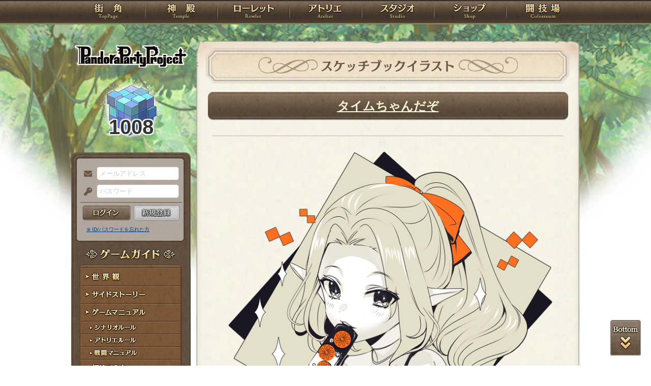

--- FILE ---
content_type: text/html; charset=UTF-8
request_url: https://rev1.reversion.jp/sketchbook/illust/4298
body_size: 5529
content:
<!DOCTYPE html>
<html>
<head prefix="og: http://ogp.me/ns# fb: http://ogp.me/ns/fb# article: http://ogp.me/ns/article#">
	<meta charset="utf-8">
	<meta name="viewport" content="width=device-width,initial-scale=1">
	<meta name="format-detection" content="telephone=no">
	<title>スケッチブックイラスト | PandoraPartyProject</title>
	<meta name="title" content="スケッチブックイラスト | PandoraPartyProject"><meta name="description" content="『PandoraPartyProject』(C) タイム/yam/Re:version"><meta name="keywords" content="PBW,Play By Web,パンドラパーティプロジェクト">
	<meta name="author" content="Re:version">
	<meta name="twitter:card" content="summary_large_image" />
	<meta name="twitter:site" content="@re_version" />
	<meta name="twitter:domain" content="rev1.reversion.jp" />
	<meta name="twitter:title" content="スケッチブックイラスト | PandoraPartyProject" /><meta name="twitter:description" content="『PandoraPartyProject』(C) タイム/yam/Re:version" /><meta name="twitter:image" content="https://img.rev1.reversion.jp/illust/p3p007854/sketchbook/65/4298/5dd3e474f6e08e3316ce5e3bc36c666e-org.png" /><link rel="icon" href="/favicon.ico">	<link media="screen and (min-width: 641px)" type="text/css" rel="stylesheet" href="https://rev1.reversion.jp/assets/css/in.css?1755560608" />
	<link media="screen and (max-width: 640px)" type="text/css" rel="stylesheet" href="https://rev1.reversion.jp/assets/css/in_sp.css?1755560608" />
	<link media="print" type="text/css" rel="stylesheet" href="https://rev1.reversion.jp/assets/css/in.css?1755560608" />
	<link media="print" type="text/css" rel="stylesheet" href="https://rev1.reversion.jp/assets/css/print.css?1755560608" />
<script type="text/javascript" src="//ajax.googleapis.com/ajax/libs/jquery/1.10.2/jquery.min.js"></script>	<script type="text/javascript" src="https://rev1.reversion.jp/assets/js/jquery.slimmenu.js?1755560608"></script>
	<script type="text/javascript" src="https://rev1.reversion.jp/assets/js/box_animate.js?1755560608"></script>
	<script type="text/javascript" src="https://rev1.reversion.jp/assets/js/jquery.easing.min.js?1755560608"></script>
	<script type="text/javascript" src="https://rev1.reversion.jp/assets/js/jquery.xdomainajax.js?1755560608"></script>
	<script type="text/javascript" src="https://rev1.reversion.jp/assets/common/lib/jquery.mousewheel-3.0.6.pack.js?1755560608"></script>
	<script type="text/javascript" src="https://rev1.reversion.jp/assets/common/fancybox/jquery.fancybox.js?1755560608"></script>
	<link media="screen" type="text/css" rel="stylesheet" href="https://rev1.reversion.jp/assets/common/fancybox/jquery.fancybox.css?1755560608" />
	<link type="text/css" rel="stylesheet" href="https://rev1.reversion.jp/assets/common/fancybox/helpers/jquery.fancybox-buttons.css?1755560608" />
	<script type="text/javascript" src="https://rev1.reversion.jp/assets/common/fancybox/helpers/jquery.fancybox-buttons.js?1755560608"></script>
	<link type="text/css" rel="stylesheet" href="https://rev1.reversion.jp/assets/common/fancybox/helpers/jquery.fancybox-thumbs.css?1755560608" />
	<script type="text/javascript" src="https://rev1.reversion.jp/assets/common/fancybox/helpers/jquery.fancybox-thumbs.js?1755560608"></script>
	<script type="text/javascript" src="https://rev1.reversion.jp/assets/common/fancybox/helpers/jquery.fancybox-media.js?1755560608"></script>
	<script type="text/javascript" src="https://rev1.reversion.jp/assets/js/universal.js?1755560608"></script>
<!-- Google tag (gtag.js) -->
<script async src="https://www.googletagmanager.com/gtag/js?id=G-64W2HFZNQV"></script>
<script>
  window.dataLayer = window.dataLayer || [];
  function gtag(){dataLayer.push(arguments);}
  gtag('js', new Date());

  gtag('config', 'G-64W2HFZNQV');
</script>	<link type="text/css" rel="stylesheet" href="https://rev1.reversion.jp/assets/css/audioplayer_custom.css?1755560608" />
</head>
<body id=""><header><!-- Logo -->
<h1><a href="/top" title="PandoraPartyProject">PandoraPartyProject</a></h1>
<!-- //Logo -->
<!-- Navigation -->
<nav>
<ul class="navbar slimmenu">
<li class="nav_top nav_item"><a href="/top">TOP</a></li>
<li class="nav_temple nav_item"><a href="/character">神殿</a>
	<ul>
		<li class="nav_sub sub_1 disabled"><a href="/character/regist">キャラクター新規登録</a></li>
		<li class="nav_sub sub_2"><a href="/character/search">キャラクター検索</a></li>
		<li class="nav_sub sub_3 disabled"><a href="/guild/open">ギルド設立申請</a></li>
		<li class="nav_sub sub_4"><a href="/guild/search">ギルド検索</a></li>
		<li class="nav_sub sub_5"><a href="/guild/shop/search">ギルドショップ検索</a></li>
		<li class="nav_sub sub_6"><a href="/page/official_guilds">公式ギルド</a></li>
		<li class="nav_sub sub_7"><a href="/room/list">貸部屋</a></li>
		<li class="nav_sub sub_8 last"><a href="/territory/list">領地一覧</a></li>
	</ul>
</li>
<li class="nav_guild nav_item"><a href="/scenario">ローレット</a>
	<ul>
		<li class="nav_sub sub_1"><a href="/scenario/openinglist">オープニング一覧</a></li>
		<li class="nav_sub sub_2"><a href="/scenario/replaylist">リプレイ一覧</a></li>
		<li class="nav_sub sub_3"><a href="/scenario/sslist">ショートストーリー一覧</a></li>
		<li class="nav_sub sub_4"><a href="/scenario/interlist">幕間ストーリー一覧</a></li>
		<li class="nav_sub sub_5"><a href="/note/notelist">ノート一覧</a></li>
		<li class="nav_sub sub_6"><a href="/scenario/gmlist">ゲームマスター一覧</a></li>
		<li class="nav_sub sub_7 disabled"><a href="/scenario/exrequest/ss">EXリクエスト</a></li>
		<li class="nav_sub sub_8"><a href="/page/battle">戦闘マニュアル</a></li>
		<li class="nav_sub sub_9 last"><a href="/manual/skill">スキル用語</a></li>
	</ul>
</li>
<li class="nav_atelier nav_item"><a href="/illust">アトリエ</a>
	<ul>
		<li class="nav_sub sub_1"><a href="/illust/illustlist">イラスト検索</a></li>
		<li class="nav_sub sub_2"><a href="/sketchbook/illustlist">スケッチブック</a></li>
		<li class="nav_sub sub_3"><a href="/illust/creatorlist">イラストレーター検索・依頼</a></li>
		<li class="nav_sub sub_4 disabled"><a href="/illust/exrequest">EXリクエスト</a></li>
		<li class="nav_sub sub_5"><a href="/page/illust">アトリエマニュアル</a></li>
		<li class="nav_sub sub_6 last"><a href="/shop/excard">エクストラカード</a></li>
	</ul>
</li>
<li class="nav_studio nav_item"><a href="/voice">スタジオ</a>
	<ul>
		<li class="nav_sub sub_1"><a href="/voice/voicelist">サウンド検索</a></li>
		<li class="nav_sub sub_2"><a href="/skit/voicelist">ライトスキット</a></li>
		<li class="nav_sub sub_3"><a href="/voice/creatorlist">クリエイター検索・依頼</a></li>
		<li class="nav_sub sub_4 disabled"><a href="/voice/exrequest">EXリクエスト</a></li>
		<li class="nav_sub sub_5 last"><a href="/page/voice">ボイスマニュアル</a></li>
	</ul>
</li>
<li class="nav_shop nav_item"><a href="/shop/">ショップ</a>
	<ul>
		<li class="nav_sub sub_1"><a href="/shop/normal">通常ショップ</a></li>
		<li class="nav_sub sub_2"><a href="/shop/rc">RCショップ</a></li>
		<li class="nav_sub sub_3"><a href="/blackmarket">闇市</a></li>
		<li class="nav_sub sub_4 last"><a href="/shop/bgillust">イラストショップ</a></li>
	</ul>
</li>
<li class="nav_colosseum nav_item"><a href="/arena">闘技場</a>
	<ul>
		<li class="nav_sub sub_1"><a href="/arena/private">自由競技</a></li>
		<li class="nav_sub sub_2"><a href="/arena/official">公式大会</a></li>
		<li class="nav_sub sub_3"><a href="/arena/dungeon">冒険</a></li>
		<li class="nav_sub sub_4"><a href="/arena/radbaw">ラド・バウ</a></li>
		<li class="nav_sub sub_5"><a href="/arena/quest">クエスト</a></li>
		<li class="nav_sub sub_6 last disabled"><a href="/battle_settings">練習場</a></li>
	</ul>
</li>
<li class="nav_spbnr"><a href="https://rev1.reversion.jp/my/invitation"><img src="https://img.rev1.reversion.jp/public/img/bn/otomodati.png" title="お友達紹介！"></a></li>
<li class="nav_spbnr"><a href="https://rev1.reversion.jp/page/story"><img src="https://img.rev1.reversion.jp/public/img/koremadeno.png" title="これまでのおはなし"></a></li>
<li class="nav_spbnr"><a href="https://www.reversion.jp/recommendation/"><img src="https://img.rev1.reversion.jp/public/img/bn/osusume.png" title="オススメクリエイター"></a></li>
</ul>
</nav>
<!-- //Navigation -->
</header>
	<div id="Contents" class="clearfix">	<script type="text/javascript" src="https://rev1.reversion.jp/assets/common/sweetalert/sweetalert.min.js?1755560608"></script>

	<link type="text/css" rel="stylesheet" href="https://rev1.reversion.jp/assets/common/sweetalert/sweetalert.css?1755560608" />

<style>
.sweet-alert p {
	max-height: calc(100vh - 317px);
	max-height: calc(var(--vh, 1vh) * 100 - 317px);
	overflow-y: auto;
}

@media screen and (max-height: 500px) {
	.sweet-alert {
		padding: 3.4vh;
		border-radius: 1vh;
	}
	.sweet-alert .sa-icon {
		margin: calc(8vh - 44px) auto;
		transform: scale(0.5, 0.5);
	}
	.sweet-alert h2 {
		font-size: 6vh;
		line-height: 8vh;
		margin: 5vh 0;
	}
	.sweet-alert p {
		font-size: 3.2vh;
		max-height: calc(46.6vh - 30px);
		max-height: calc(var(--vh, 1vh) * 100 - 53.4vh - 30px);
		overflow-y: auto;
	}
	.sweet-alert button {
		font-size: 3.4vh;
		padding: 2vh 6.4vh;
		border-radius: 1vh;
		margin: 5.2vh 1vh 0 1vh;
	}
	.sweet-alert .la-ball-fall {
		height: 3.6vh;
		margin-top: 0.8vh;
	}
}
</style>
<script>
swal.setDefaults({ allowOutsideClick: true });
$(window).on('resize', function() {
	if (document.documentElement && document.documentElement.style && document.documentElement.style.setProperty) document.documentElement.style.setProperty('--vh', (window.innerHeight * 0.01) + 'px');
}).trigger('resize');
</script>
<!-- Left Menu -->
<aside>
    <!-- login before -->
<div class="loginPanel slimmenu2">
    <div id="img_pandora">1008</div>
    <form action="https://rev1.reversion.jp/top/login" method="post" name="login_form" id="login_form" class="form-horizontal nodoubleclick" accept-charset="utf-8">
        <div class="form-group">
            <label class="control-label mail" for="form_email">メールアドレス</label>
            <input class="ip_mail" placeholder="メールアドレス" name="email" value="" type="text" id="form_email" />
            <div class="errors-email" id="login_error_email"></div>
        </div>
        <div class="form-group">
            <label class="control-label pswd" for="form_password">パスワード</label>
            <input class="ip_pswd" placeholder="パスワード" name="password" value="" type="password" id="form_password" />
            <div class="errors-password" id="login_error_password"></div>
        </div>
        <div class="errors-all" id="login_error_global"></div>
        <div class="form-group">
            <button type="submmit" class="btn_login" id="login-btn">ログイン</button><div class="btn_regist growbtn disabled"></div></div>
    </form>
    <ul class="as_reminder">
        <li class="as_forget"><a href="/forget">※ ID/パスワードを忘れた方</a></li>
    </ul>
</div>
<!-- /login_before -->

<script type="text/javascript">
(function(){
    "use strict";
    $('ul.slimmenu, div.slimmenu2').slimmenu(
    {
        resizeWidth: '640',
        collapserTitle: '',
        easingEffect:'easeInOutQuint',
        animSpeed:'medium',
        indentChildren: true,
        childrenIndenter: '&raquo;'
    });
    var url = $('div.slimmenu2').data('icon-url')
    if (url) {
        $('aside .collapse-button').addClass('icon-button').append($('<div>').addClass('slimmenu2-icon').css('backgroundImage', 'url("' + url + '")'));
    }
})();
</script>
<!-- Left Category Navigation -->
<dl id="CategoryNav">
<dt class="gameguide">ゲームガイド</dt>
<dd class="backborn growbtn"><a href="https://rev1.reversion.jp/page/backborn">世界観</a></dd>
<dd class="sidestory growbtn"><a href="https://rev1.reversion.jp/page/sidestory">サイドストーリー</a></dd>
<dd class="manual growbtn"><a href="https://rev1.reversion.jp/page/manual">ゲームマニュアル</a></dd>
<dd class="sub">
<ul>
<li class="manual_01 growbtn"><a href="https://rev1.reversion.jp/page/scenariorule">シナリオルール</a></li>
<li class="manual_02 growbtn"><a href="https://rev1.reversion.jp/page/illust">アトリエルール</a></li>
<li class="manual_03 growbtn"><a href="https://rev1.reversion.jp/page/battle">戦闘マニュアル</a></li>
</ul>
</dd>
<dd class="forbeginner growbtn"><a href="https://rev1.reversion.jp/page/manual_new_game_1">初めての方へ</a></dd>
<dd class="contact growbtn"><a href="/contact">お問い合わせ</a></dd>
</dl>
<!-- //Left Category Navigation -->
<!-- Common Banner Area -->
<ul class="aside_bnr">
<li><a href="https://rev1.reversion.jp/my/invitation"><img src="https://img.rev1.reversion.jp/public/img/bn/otomodati.png" title="お友達紹介！"></a></li>
<li><a href="https://rev1.reversion.jp/page/story"><img src="https://img.rev1.reversion.jp/public/img/koremadeno.png" title="これまでのおはなし"></a></li>
<li><a href="https://www.reversion.jp/recommendation/"><img src="https://img.rev1.reversion.jp/public/img/bn/osusume.png" title="オススメクリエイター"></a></li>
</ul>
<script async src="//platform.twitter.com/widgets.js" charset="utf-8"></script>
<!-- //Common Banner Area -->
</aside>
<!-- //Left Menu -->
<!-- Article--><article>
  <h1 class="ppp">スケッチブックイラスト</h1>
  <section id="InContents">
    <div class="contents_body"><h2><div class="h2_transform">
    <div class="h2_transform_inner"><a href="/sketchbook/detail/65"> タイムちゃんだぞ</a></div>
  </div></h2>
<script>
  (function () {
    var r = function () {
      $('.h2_transform_inner').each(function () {
        var e = $(this), p = e.parent().css('line-height', '');
        var i = e.width(), o = p.width();
        if (o * 4 <= i) {
          var elm = $(e.find('a')[0] || this), t = elm.text(), t1 = t.substr(0, t.length / 2), t2 = t.substr(t.length / 2);
          elm.html('').append($('<span>').text(t1), '<br>', $('<span>').text(t2));
          i = e.width();
          o = p.width();
          p.css('transform-origin', '0 ' + (50 - Math.min(1, o * 1.5 / i) * 50) + '%').css('line-height', p.closest('h2').css('line-height').replace(/\d+(?:\.\d+)?/, function(a) { return 0.5 * a; }));
        } else {
          p.css('transform-origin', '0 50%');
        }
        p.css('transform', 'scale(' + Math.min(1, o / i) + ',' + Math.min(1, o * 1.5 / i) + ')');
      });
    };
    $(window).on('resize title-refresh', r);
    r();
  })();
</script>
<div class="illust_detail" id="illust-4298"><div class="img_album_preview"><a href="https://img.rev1.reversion.jp/illust/p3p007854/sketchbook/65/4298/5dd3e474f6e08e3316ce5e3bc36c666e-org.png" target="_blank"><img src="https://img.rev1.reversion.jp/illust/p3p007854/sketchbook/65/4298/5dd3e474f6e08e3316ce5e3bc36c666e-org.png"></a>
  </div>
  <table>
    <tbody>
    <tr>
      <th>作者</th>
      <td><a href="/illust/profile/358">yam</a></td>
    </tr>
    <tr>
      <th>関連</th>
      <td><a href="/character/detail/p3p007854">タイム</a></td>
    </tr>
    </tr>
    <tr>
      <th>納品日</th>
      <td>2023年06月18日</td>
    </tr></tbody>
  </table>
  <div class="clearfix"></div><p class="tweet-button-owner">
      <a
          href="https://twitter.com/share"
          class="twitter-share-button"
          data-show-count="false"
          data-text="『タイムちゃんだぞ』(yamIL)&#10;"
          data-url="https://rev1.reversion.jp/sketchbook/illust/4298"
          data-hashtags="PBW,PandoraPartyProject" data-lang="ja">
        Tweet
      </a>
      <script async src="https://platform.twitter.com/widgets.js" charset="utf-8"></script>
    </p></div>
</div>
  </section>
</article>
<!-- //Article -->
</div>
	<p id="page-top-bottom"><a class="top" href="javascript:void(0)">PAGETOP</a><a class="bottom" href="javascript:void(0)">PAGEBOTTOM</a></p>
	<footer><div class="footerlink">
    <ul>
        <li class="regulations"><a href="https://www.reversion.jp/ppp-terms/">利用規約</a></li>
        <li class="policy"><a href="https://www.reversion.jp/corporate/privacy-policy/">プライバシーポリシー</a></li>
        <li class="g_trade"><a href="https://www.reversion.jp/corporate/tokusyou/">特定商取引法に基づく表示</a></li>
        <li class="nijisousaku"><a href="https://www.reversion.jp/corporate/nijisousaku/">二次創作のガイドライン</a></li>
        <li class="contact"><a href="/contact">お問い合わせ</a></li>
        <li class="about last"><a href="https://www.reversion.jp/">Re:version</a></li>
    </ul>
</div>
<p class="copyright">&copy; 2017 Re:version.</p></footer>
	<script>
	(function(){
		"use strict";
		$('.bbs_box .bbs_comment, .wrap-url').each(function() {
			if ($(this).find('img').hasClass('unwrap_url') || $(this).find('.voice_player').hasClass('unwrap_url')) {
				// class=unwrap_urlなら無視
				return true;
			}

			$(this).html($(this).html().replace(/https?:\/\/[!#$%&"'()*+\/:;=?@\[\]0-9A-Za-z_,.~-]+/g, function(a) {
				if (/^https:\/\/(?:[0-9a-z.]+\.)?reversion\.jp/.test(a)) {
					return '<a href="' + unquote(a) + '">' + a + '</a>';
				} else {
					return '<a href="/redirect?url=' + encodeURIComponent(a) + '">' + a + '</a>';
				}
			}));
		});

		function unquote(str)
		{
			return str.replace('"', '&quot;');
		}
	})();
	</script>
</body>
</html>
